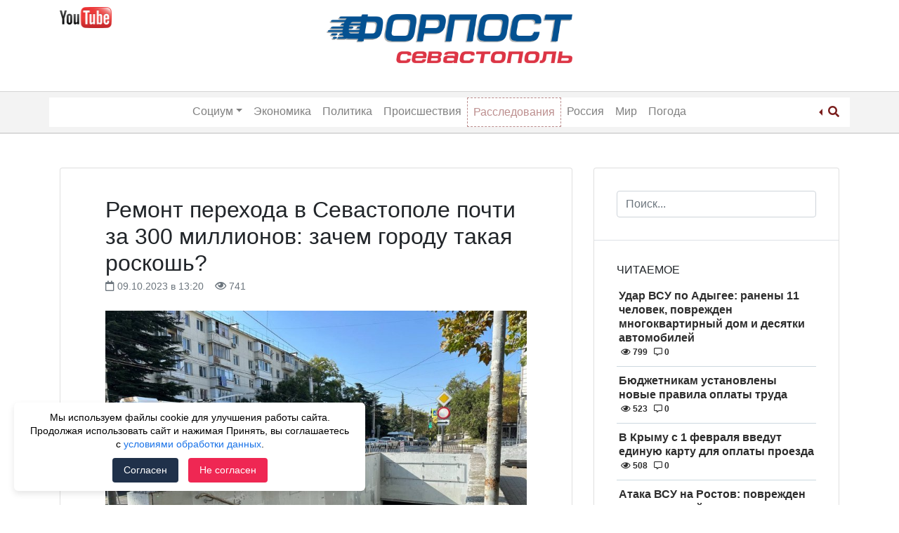

--- FILE ---
content_type: text/html; charset=UTF-8
request_url: https://forpostsevastopol.ru/analytics/remont-perehoda-v-sevastopole-pochti-za-300-millionov-zachem-gorodu-takaja-roskosh/
body_size: 19814
content:
<!doctype html>
<html lang="ru-RU">
<head>
    <meta charset="UTF-8">
    <meta name="viewport" content="width=device-width, initial-scale=1">
	<meta name="google-site-verification" content="yF3395Dd0Qkg9wTN39KAldlFEZPHdiQ_ELT3pNNJZTk" />
    <link rel="profile" href="http://gmpg.org/xfn/11">
    <meta name='robots' content='index, follow, max-image-preview:large, max-snippet:-1, max-video-preview:-1' />
	<style>img:is([sizes="auto" i], [sizes^="auto," i]) { contain-intrinsic-size: 3000px 1500px }</style>
	
	<!-- This site is optimized with the Yoast SEO Premium plugin v15.9.2 - https://yoast.com/wordpress/plugins/seo/ -->
	<title>Ремонт перехода в Севастополе почти за 300 миллионов: зачем городу такая роскошь? - 09.10.2023 &ndash; Форпост Севастополь</title>
	<meta name="description" content="Ремонт перехода в Севастополе почти за 300 миллионов: зачем городу такая роскошь? &ndash; Новости Севастополя и Крыма &ndash; Форпост Севастополь" />
	<link rel="canonical" href="https://forpostsevastopol.ru/analytics/remont-perehoda-v-sevastopole-pochti-za-300-millionov-zachem-gorodu-takaja-roskosh/" />
	<meta property="og:locale" content="ru_RU" />
	<meta property="og:type" content="article" />
	<meta property="og:title" content="Ремонт перехода в Севастополе почти за 300 миллионов: зачем городу такая роскошь? - 09.10.2023 &ndash; Форпост Севастополь" />
	<meta property="og:description" content="Ремонт перехода в Севастополе почти за 300 миллионов: зачем городу такая роскошь? &ndash; Новости Севастополя и Крыма &ndash; Форпост Севастополь" />
	<meta property="og:url" content="https://forpostsevastopol.ru/analytics/remont-perehoda-v-sevastopole-pochti-za-300-millionov-zachem-gorodu-takaja-roskosh/" />
	<meta property="og:site_name" content="Форпост Севастополь" />
	<meta property="article:publisher" content="https://www.facebook.com/forpostsevastopol/" />
	<meta property="article:published_time" content="2023-10-09T10:20:54+00:00" />
	<meta property="article:modified_time" content="2024-07-23T07:00:10+00:00" />
	<meta property="og:image" content="https://forpostsevastopol.ru/wp-content/uploads/2023/10/d83c958e_96cf_4a55_a59f_ea05cb07bdf0-1.jpeg" />
	<meta property="og:image:width" content="800" />
	<meta property="og:image:height" content="600" />
	<meta name="twitter:card" content="summary_large_image" />
	<meta name="twitter:label1" content="Написано автором">
	<meta name="twitter:data1" content="Юлия">
	<meta name="twitter:label2" content="Примерное время для чтения">
	<meta name="twitter:data2" content="7 минут">
	<script type="application/ld+json" class="yoast-schema-graph">{"@context":"https://schema.org","@graph":[{"@type":"Organization","@id":"https://forpostsevastopol.ru/#organization","name":"\u0424\u043e\u0440\u043f\u043e\u0441\u0442 \u0421\u0435\u0432\u0430\u0441\u0442\u043e\u043f\u043e\u043b\u044c","url":"https://forpostsevastopol.ru/","sameAs":["https://www.facebook.com/forpostsevastopol/","https://www.instagram.com/forpost.sevastopol/"],"logo":{"@type":"ImageObject","@id":"https://forpostsevastopol.ru/#logo","inLanguage":"ru-RU","url":"https://forpostsevastopol.ru/wp-content/uploads/2019/02/new-forpost-logo.png","width":2128,"height":395,"caption":"\u0424\u043e\u0440\u043f\u043e\u0441\u0442 \u0421\u0435\u0432\u0430\u0441\u0442\u043e\u043f\u043e\u043b\u044c"},"image":{"@id":"https://forpostsevastopol.ru/#logo"}},{"@type":"WebSite","@id":"https://forpostsevastopol.ru/#website","url":"https://forpostsevastopol.ru/","name":"\u0424\u043e\u0440\u043f\u043e\u0441\u0442 \u0421\u0435\u0432\u0430\u0441\u0442\u043e\u043f\u043e\u043b\u044c","description":"\u0421\u0430\u043c\u044b\u0435 \u043f\u043e\u0441\u043b\u0435\u0434\u0438\u0435 \u043d\u043e\u0432\u043e\u0441\u0442\u0438 \u0421\u0435\u0432\u0430\u0441\u0442\u043e\u043f\u043e\u043b\u044f. \u041d\u043e\u0432\u043e\u0441\u0442\u0438 \u0438 \u043f\u0440\u043e\u0438\u0441\u0448\u0435\u0441\u0442\u0432\u0438\u044f \u0432 \u041a\u0440\u044b\u043c\u0443 \u0438 \u043c\u0438\u0440\u0435. \u0412\u0441\u0435\u0433\u0434\u0430 \u0430\u043a\u0442\u0443\u0430\u043b\u044c\u043d\u0430\u044f, \u0441\u0432\u0435\u0436\u0430\u044f \u0438 \u043f\u0440\u043e\u0432\u0435\u0440\u0435\u043d\u043d\u0430\u044f \u0438\u043d\u0444\u043e\u0440\u043c\u0430\u0446\u0438\u044f.","publisher":{"@id":"https://forpostsevastopol.ru/#organization"},"potentialAction":[{"@type":"SearchAction","target":"https://forpostsevastopol.ru/?s={search_term_string}","query-input":"required name=search_term_string"}],"inLanguage":"ru-RU"},{"@type":"ImageObject","@id":"https://forpostsevastopol.ru/analytics/remont-perehoda-v-sevastopole-pochti-za-300-millionov-zachem-gorodu-takaja-roskosh/#primaryimage","inLanguage":"ru-RU","url":"https://forpostsevastopol.ru/wp-content/uploads/2023/10/d83c958e_96cf_4a55_a59f_ea05cb07bdf0-1.jpeg","width":800,"height":600},{"@type":"WebPage","@id":"https://forpostsevastopol.ru/analytics/remont-perehoda-v-sevastopole-pochti-za-300-millionov-zachem-gorodu-takaja-roskosh/#webpage","url":"https://forpostsevastopol.ru/analytics/remont-perehoda-v-sevastopole-pochti-za-300-millionov-zachem-gorodu-takaja-roskosh/","name":"\u0420\u0435\u043c\u043e\u043d\u0442 \u043f\u0435\u0440\u0435\u0445\u043e\u0434\u0430 \u0432 \u0421\u0435\u0432\u0430\u0441\u0442\u043e\u043f\u043e\u043b\u0435 \u043f\u043e\u0447\u0442\u0438 \u0437\u0430 300 \u043c\u0438\u043b\u043b\u0438\u043e\u043d\u043e\u0432: \u0437\u0430\u0447\u0435\u043c \u0433\u043e\u0440\u043e\u0434\u0443 \u0442\u0430\u043a\u0430\u044f \u0440\u043e\u0441\u043a\u043e\u0448\u044c? - 09.10.2023 &ndash; \u0424\u043e\u0440\u043f\u043e\u0441\u0442 \u0421\u0435\u0432\u0430\u0441\u0442\u043e\u043f\u043e\u043b\u044c","isPartOf":{"@id":"https://forpostsevastopol.ru/#website"},"primaryImageOfPage":{"@id":"https://forpostsevastopol.ru/analytics/remont-perehoda-v-sevastopole-pochti-za-300-millionov-zachem-gorodu-takaja-roskosh/#primaryimage"},"datePublished":"2023-10-09T10:20:54+00:00","dateModified":"2024-07-23T07:00:10+00:00","description":"\u0420\u0435\u043c\u043e\u043d\u0442 \u043f\u0435\u0440\u0435\u0445\u043e\u0434\u0430 \u0432 \u0421\u0435\u0432\u0430\u0441\u0442\u043e\u043f\u043e\u043b\u0435 \u043f\u043e\u0447\u0442\u0438 \u0437\u0430 300 \u043c\u0438\u043b\u043b\u0438\u043e\u043d\u043e\u0432: \u0437\u0430\u0447\u0435\u043c \u0433\u043e\u0440\u043e\u0434\u0443 \u0442\u0430\u043a\u0430\u044f \u0440\u043e\u0441\u043a\u043e\u0448\u044c? &ndash; \u041d\u043e\u0432\u043e\u0441\u0442\u0438 \u0421\u0435\u0432\u0430\u0441\u0442\u043e\u043f\u043e\u043b\u044f \u0438 \u041a\u0440\u044b\u043c\u0430 &ndash; \u0424\u043e\u0440\u043f\u043e\u0441\u0442 \u0421\u0435\u0432\u0430\u0441\u0442\u043e\u043f\u043e\u043b\u044c","breadcrumb":{"@id":"https://forpostsevastopol.ru/analytics/remont-perehoda-v-sevastopole-pochti-za-300-millionov-zachem-gorodu-takaja-roskosh/#breadcrumb"},"inLanguage":"ru-RU","potentialAction":[{"@type":"ReadAction","target":["https://forpostsevastopol.ru/analytics/remont-perehoda-v-sevastopole-pochti-za-300-millionov-zachem-gorodu-takaja-roskosh/"]}]},{"@type":"BreadcrumbList","@id":"https://forpostsevastopol.ru/analytics/remont-perehoda-v-sevastopole-pochti-za-300-millionov-zachem-gorodu-takaja-roskosh/#breadcrumb","itemListElement":[{"@type":"ListItem","position":1,"item":{"@type":"WebPage","@id":"https://forpostsevastopol.ru/","url":"https://forpostsevastopol.ru/","name":"\u0413\u043b\u0430\u0432\u043d\u0430\u044f \u0441\u0442\u0440\u0430\u043d\u0438\u0446\u0430"}},{"@type":"ListItem","position":2,"item":{"@type":"WebPage","@id":"https://forpostsevastopol.ru/all/","url":"https://forpostsevastopol.ru/all/","name":"\u041f\u043e\u0441\u043b\u0435\u0434\u043d\u0438\u0435 \u0437\u0430\u043f\u0438\u0441\u0438"}},{"@type":"ListItem","position":3,"item":{"@type":"WebPage","@id":"https://forpostsevastopol.ru/analytics/remont-perehoda-v-sevastopole-pochti-za-300-millionov-zachem-gorodu-takaja-roskosh/","url":"https://forpostsevastopol.ru/analytics/remont-perehoda-v-sevastopole-pochti-za-300-millionov-zachem-gorodu-takaja-roskosh/","name":"\u0420\u0435\u043c\u043e\u043d\u0442 \u043f\u0435\u0440\u0435\u0445\u043e\u0434\u0430 \u0432 \u0421\u0435\u0432\u0430\u0441\u0442\u043e\u043f\u043e\u043b\u0435 \u043f\u043e\u0447\u0442\u0438 \u0437\u0430 300 \u043c\u0438\u043b\u043b\u0438\u043e\u043d\u043e\u0432: \u0437\u0430\u0447\u0435\u043c \u0433\u043e\u0440\u043e\u0434\u0443 \u0442\u0430\u043a\u0430\u044f \u0440\u043e\u0441\u043a\u043e\u0448\u044c?"}}]},{"@type":["Article","NewsArticle"],"@id":"https://forpostsevastopol.ru/analytics/remont-perehoda-v-sevastopole-pochti-za-300-millionov-zachem-gorodu-takaja-roskosh/#article","isPartOf":{"@id":"https://forpostsevastopol.ru/analytics/remont-perehoda-v-sevastopole-pochti-za-300-millionov-zachem-gorodu-takaja-roskosh/#webpage"},"author":{"@id":"https://forpostsevastopol.ru/#/schema/person/8bb1f1645339946292d81b47f0e994ce"},"headline":"\u0420\u0435\u043c\u043e\u043d\u0442 \u043f\u0435\u0440\u0435\u0445\u043e\u0434\u0430 \u0432 \u0421\u0435\u0432\u0430\u0441\u0442\u043e\u043f\u043e\u043b\u0435 \u043f\u043e\u0447\u0442\u0438 \u0437\u0430 300 \u043c\u0438\u043b\u043b\u0438\u043e\u043d\u043e\u0432: \u0437\u0430\u0447\u0435\u043c \u0433\u043e\u0440\u043e\u0434\u0443 \u0442\u0430\u043a\u0430\u044f \u0440\u043e\u0441\u043a\u043e\u0448\u044c?","datePublished":"2023-10-09T10:20:54+00:00","dateModified":"2024-07-23T07:00:10+00:00","mainEntityOfPage":{"@id":"https://forpostsevastopol.ru/analytics/remont-perehoda-v-sevastopole-pochti-za-300-millionov-zachem-gorodu-takaja-roskosh/#webpage"},"publisher":{"@id":"https://forpostsevastopol.ru/#organization"},"image":{"@id":"https://forpostsevastopol.ru/analytics/remont-perehoda-v-sevastopole-pochti-za-300-millionov-zachem-gorodu-takaja-roskosh/#primaryimage"},"keywords":"\u0432\u044f\u0447\u0435\u0441\u043b\u0430\u0432 \u0430\u043a\u0441\u0435\u043d\u043e\u0432,\u0434\u0441\u043a-19,\u041e\u041e\u041e \u0412\u0435\u0441\u0442\u0430,\u043e\u0441\u0442\u0430\u043d\u043e\u0432\u043a\u0430 \u041c\u0430\u0442\u0440\u043e\u0441 \u041a\u043e\u0448\u043a\u0430,\u043f\u043e\u0434\u0437\u0435\u043c\u043d\u044b\u0439 \u043f\u0435\u0440\u0435\u0445\u043e\u0434,\u044f\u0440\u0435\u043f\u043e\u0440\u0442\u0435\u0440","articleSection":"\u0410\u043d\u0430\u043b\u0438\u0442\u0438\u043a\u0430","inLanguage":"ru-RU"},{"@type":"Person","@id":"https://forpostsevastopol.ru/#/schema/person/8bb1f1645339946292d81b47f0e994ce","name":"\u042e\u043b\u0438\u044f","image":{"@type":"ImageObject","@id":"https://forpostsevastopol.ru/#personlogo","inLanguage":"ru-RU","url":"https://secure.gravatar.com/avatar/ca720b6598dd81b389b9cb23b480b896b566d7822cdfafa5431535251b1061fa?s=96&d=mm&r=g","caption":"\u042e\u043b\u0438\u044f"}}]}</script>
	<!-- / Yoast SEO Premium plugin. -->


<link rel='stylesheet' id='wp-block-library-css' href='https://forpostsevastopol.ru/wp-includes/css/dist/block-library/style.min.css' type='text/css' media='all' />
<style id='classic-theme-styles-inline-css' type='text/css'>
/*! This file is auto-generated */
.wp-block-button__link{color:#fff;background-color:#32373c;border-radius:9999px;box-shadow:none;text-decoration:none;padding:calc(.667em + 2px) calc(1.333em + 2px);font-size:1.125em}.wp-block-file__button{background:#32373c;color:#fff;text-decoration:none}
</style>
<style id='global-styles-inline-css' type='text/css'>
:root{--wp--preset--aspect-ratio--square: 1;--wp--preset--aspect-ratio--4-3: 4/3;--wp--preset--aspect-ratio--3-4: 3/4;--wp--preset--aspect-ratio--3-2: 3/2;--wp--preset--aspect-ratio--2-3: 2/3;--wp--preset--aspect-ratio--16-9: 16/9;--wp--preset--aspect-ratio--9-16: 9/16;--wp--preset--color--black: #000000;--wp--preset--color--cyan-bluish-gray: #abb8c3;--wp--preset--color--white: #ffffff;--wp--preset--color--pale-pink: #f78da7;--wp--preset--color--vivid-red: #cf2e2e;--wp--preset--color--luminous-vivid-orange: #ff6900;--wp--preset--color--luminous-vivid-amber: #fcb900;--wp--preset--color--light-green-cyan: #7bdcb5;--wp--preset--color--vivid-green-cyan: #00d084;--wp--preset--color--pale-cyan-blue: #8ed1fc;--wp--preset--color--vivid-cyan-blue: #0693e3;--wp--preset--color--vivid-purple: #9b51e0;--wp--preset--gradient--vivid-cyan-blue-to-vivid-purple: linear-gradient(135deg,rgba(6,147,227,1) 0%,rgb(155,81,224) 100%);--wp--preset--gradient--light-green-cyan-to-vivid-green-cyan: linear-gradient(135deg,rgb(122,220,180) 0%,rgb(0,208,130) 100%);--wp--preset--gradient--luminous-vivid-amber-to-luminous-vivid-orange: linear-gradient(135deg,rgba(252,185,0,1) 0%,rgba(255,105,0,1) 100%);--wp--preset--gradient--luminous-vivid-orange-to-vivid-red: linear-gradient(135deg,rgba(255,105,0,1) 0%,rgb(207,46,46) 100%);--wp--preset--gradient--very-light-gray-to-cyan-bluish-gray: linear-gradient(135deg,rgb(238,238,238) 0%,rgb(169,184,195) 100%);--wp--preset--gradient--cool-to-warm-spectrum: linear-gradient(135deg,rgb(74,234,220) 0%,rgb(151,120,209) 20%,rgb(207,42,186) 40%,rgb(238,44,130) 60%,rgb(251,105,98) 80%,rgb(254,248,76) 100%);--wp--preset--gradient--blush-light-purple: linear-gradient(135deg,rgb(255,206,236) 0%,rgb(152,150,240) 100%);--wp--preset--gradient--blush-bordeaux: linear-gradient(135deg,rgb(254,205,165) 0%,rgb(254,45,45) 50%,rgb(107,0,62) 100%);--wp--preset--gradient--luminous-dusk: linear-gradient(135deg,rgb(255,203,112) 0%,rgb(199,81,192) 50%,rgb(65,88,208) 100%);--wp--preset--gradient--pale-ocean: linear-gradient(135deg,rgb(255,245,203) 0%,rgb(182,227,212) 50%,rgb(51,167,181) 100%);--wp--preset--gradient--electric-grass: linear-gradient(135deg,rgb(202,248,128) 0%,rgb(113,206,126) 100%);--wp--preset--gradient--midnight: linear-gradient(135deg,rgb(2,3,129) 0%,rgb(40,116,252) 100%);--wp--preset--font-size--small: 13px;--wp--preset--font-size--medium: 20px;--wp--preset--font-size--large: 36px;--wp--preset--font-size--x-large: 42px;--wp--preset--spacing--20: 0.44rem;--wp--preset--spacing--30: 0.67rem;--wp--preset--spacing--40: 1rem;--wp--preset--spacing--50: 1.5rem;--wp--preset--spacing--60: 2.25rem;--wp--preset--spacing--70: 3.38rem;--wp--preset--spacing--80: 5.06rem;--wp--preset--shadow--natural: 6px 6px 9px rgba(0, 0, 0, 0.2);--wp--preset--shadow--deep: 12px 12px 50px rgba(0, 0, 0, 0.4);--wp--preset--shadow--sharp: 6px 6px 0px rgba(0, 0, 0, 0.2);--wp--preset--shadow--outlined: 6px 6px 0px -3px rgba(255, 255, 255, 1), 6px 6px rgba(0, 0, 0, 1);--wp--preset--shadow--crisp: 6px 6px 0px rgba(0, 0, 0, 1);}:where(.is-layout-flex){gap: 0.5em;}:where(.is-layout-grid){gap: 0.5em;}body .is-layout-flex{display: flex;}.is-layout-flex{flex-wrap: wrap;align-items: center;}.is-layout-flex > :is(*, div){margin: 0;}body .is-layout-grid{display: grid;}.is-layout-grid > :is(*, div){margin: 0;}:where(.wp-block-columns.is-layout-flex){gap: 2em;}:where(.wp-block-columns.is-layout-grid){gap: 2em;}:where(.wp-block-post-template.is-layout-flex){gap: 1.25em;}:where(.wp-block-post-template.is-layout-grid){gap: 1.25em;}.has-black-color{color: var(--wp--preset--color--black) !important;}.has-cyan-bluish-gray-color{color: var(--wp--preset--color--cyan-bluish-gray) !important;}.has-white-color{color: var(--wp--preset--color--white) !important;}.has-pale-pink-color{color: var(--wp--preset--color--pale-pink) !important;}.has-vivid-red-color{color: var(--wp--preset--color--vivid-red) !important;}.has-luminous-vivid-orange-color{color: var(--wp--preset--color--luminous-vivid-orange) !important;}.has-luminous-vivid-amber-color{color: var(--wp--preset--color--luminous-vivid-amber) !important;}.has-light-green-cyan-color{color: var(--wp--preset--color--light-green-cyan) !important;}.has-vivid-green-cyan-color{color: var(--wp--preset--color--vivid-green-cyan) !important;}.has-pale-cyan-blue-color{color: var(--wp--preset--color--pale-cyan-blue) !important;}.has-vivid-cyan-blue-color{color: var(--wp--preset--color--vivid-cyan-blue) !important;}.has-vivid-purple-color{color: var(--wp--preset--color--vivid-purple) !important;}.has-black-background-color{background-color: var(--wp--preset--color--black) !important;}.has-cyan-bluish-gray-background-color{background-color: var(--wp--preset--color--cyan-bluish-gray) !important;}.has-white-background-color{background-color: var(--wp--preset--color--white) !important;}.has-pale-pink-background-color{background-color: var(--wp--preset--color--pale-pink) !important;}.has-vivid-red-background-color{background-color: var(--wp--preset--color--vivid-red) !important;}.has-luminous-vivid-orange-background-color{background-color: var(--wp--preset--color--luminous-vivid-orange) !important;}.has-luminous-vivid-amber-background-color{background-color: var(--wp--preset--color--luminous-vivid-amber) !important;}.has-light-green-cyan-background-color{background-color: var(--wp--preset--color--light-green-cyan) !important;}.has-vivid-green-cyan-background-color{background-color: var(--wp--preset--color--vivid-green-cyan) !important;}.has-pale-cyan-blue-background-color{background-color: var(--wp--preset--color--pale-cyan-blue) !important;}.has-vivid-cyan-blue-background-color{background-color: var(--wp--preset--color--vivid-cyan-blue) !important;}.has-vivid-purple-background-color{background-color: var(--wp--preset--color--vivid-purple) !important;}.has-black-border-color{border-color: var(--wp--preset--color--black) !important;}.has-cyan-bluish-gray-border-color{border-color: var(--wp--preset--color--cyan-bluish-gray) !important;}.has-white-border-color{border-color: var(--wp--preset--color--white) !important;}.has-pale-pink-border-color{border-color: var(--wp--preset--color--pale-pink) !important;}.has-vivid-red-border-color{border-color: var(--wp--preset--color--vivid-red) !important;}.has-luminous-vivid-orange-border-color{border-color: var(--wp--preset--color--luminous-vivid-orange) !important;}.has-luminous-vivid-amber-border-color{border-color: var(--wp--preset--color--luminous-vivid-amber) !important;}.has-light-green-cyan-border-color{border-color: var(--wp--preset--color--light-green-cyan) !important;}.has-vivid-green-cyan-border-color{border-color: var(--wp--preset--color--vivid-green-cyan) !important;}.has-pale-cyan-blue-border-color{border-color: var(--wp--preset--color--pale-cyan-blue) !important;}.has-vivid-cyan-blue-border-color{border-color: var(--wp--preset--color--vivid-cyan-blue) !important;}.has-vivid-purple-border-color{border-color: var(--wp--preset--color--vivid-purple) !important;}.has-vivid-cyan-blue-to-vivid-purple-gradient-background{background: var(--wp--preset--gradient--vivid-cyan-blue-to-vivid-purple) !important;}.has-light-green-cyan-to-vivid-green-cyan-gradient-background{background: var(--wp--preset--gradient--light-green-cyan-to-vivid-green-cyan) !important;}.has-luminous-vivid-amber-to-luminous-vivid-orange-gradient-background{background: var(--wp--preset--gradient--luminous-vivid-amber-to-luminous-vivid-orange) !important;}.has-luminous-vivid-orange-to-vivid-red-gradient-background{background: var(--wp--preset--gradient--luminous-vivid-orange-to-vivid-red) !important;}.has-very-light-gray-to-cyan-bluish-gray-gradient-background{background: var(--wp--preset--gradient--very-light-gray-to-cyan-bluish-gray) !important;}.has-cool-to-warm-spectrum-gradient-background{background: var(--wp--preset--gradient--cool-to-warm-spectrum) !important;}.has-blush-light-purple-gradient-background{background: var(--wp--preset--gradient--blush-light-purple) !important;}.has-blush-bordeaux-gradient-background{background: var(--wp--preset--gradient--blush-bordeaux) !important;}.has-luminous-dusk-gradient-background{background: var(--wp--preset--gradient--luminous-dusk) !important;}.has-pale-ocean-gradient-background{background: var(--wp--preset--gradient--pale-ocean) !important;}.has-electric-grass-gradient-background{background: var(--wp--preset--gradient--electric-grass) !important;}.has-midnight-gradient-background{background: var(--wp--preset--gradient--midnight) !important;}.has-small-font-size{font-size: var(--wp--preset--font-size--small) !important;}.has-medium-font-size{font-size: var(--wp--preset--font-size--medium) !important;}.has-large-font-size{font-size: var(--wp--preset--font-size--large) !important;}.has-x-large-font-size{font-size: var(--wp--preset--font-size--x-large) !important;}
:where(.wp-block-post-template.is-layout-flex){gap: 1.25em;}:where(.wp-block-post-template.is-layout-grid){gap: 1.25em;}
:where(.wp-block-columns.is-layout-flex){gap: 2em;}:where(.wp-block-columns.is-layout-grid){gap: 2em;}
:root :where(.wp-block-pullquote){font-size: 1.5em;line-height: 1.6;}
</style>
<link rel='stylesheet' id='parent-style-css' href='https://forpostsevastopol.ru/wp-content/themes/wp-bootstrap-4/style.css' type='text/css' media='all' />
<link rel='stylesheet' id='child-style-css' href='https://forpostsevastopol.ru/wp-content/themes/forpost/style.css?id=148604262' type='text/css' media='all' />
<link rel='stylesheet' id='font-awesome-css' href='https://use.fontawesome.com/releases/v5.5.0/css/all.css' type='text/css' media='all' />
<link rel='stylesheet' id='open-iconic-bootstrap-css' href='https://forpostsevastopol.ru/wp-content/themes/wp-bootstrap-4/assets/css/open-iconic-bootstrap.css' type='text/css' media='all' />
<link rel='stylesheet' id='bootstrap-4-css' href='https://forpostsevastopol.ru/wp-content/themes/wp-bootstrap-4/assets/css/bootstrap.css' type='text/css' media='all' />
<link rel='stylesheet' id='wp-bootstrap-4-style-css' href='https://forpostsevastopol.ru/wp-content/themes/forpost/style.css' type='text/css' media='all' />
<link rel='stylesheet' id='forpost_no-kirki-css' href='https://forpostsevastopol.ru/wp-content/themes/forpost/style.css' type='text/css' media='all' />
<style id='forpost_no-kirki-inline-css' type='text/css'>
.custom-logo{height:30px;width:auto;}.navbar.bg-dark{background-color:#ffffff !important;}a,.btn-outline-primary,.content-area .sp-the-post .entry-header .entry-title a:hover,.btn-link{color:#007bff;}.btn-primary,input[type="button"],input[type="reset"],input[type="submit"],.sp-services-section .sp-single-service .sp-service-icon,.button.add_to_cart_button,.wc-proceed-to-checkout .checkout-button.button,.price_slider_amount button[type="submit"]{background-color:#007bff;}.btn-primary,input[type="button"],input[type="reset"],input[type="submit"],.btn-outline-primary,.button.add_to_cart_button,.wc-proceed-to-checkout .checkout-button.button,.price_slider_amount button[type="submit"]{border-color:#007bff;}.btn-outline-primary:hover{background-color:#007bff;border-color:#007bff;}.entry-title a:hover{color:#007bff !important;}.btn-primary:focus,.btn-outline-primary:focus{box-shadow:0 0 0 0.1rem #007bff !important;}.shop_table.shop_table_responsive.woocommerce-cart-form__contents button[type="submit"],.form-row.place-order button[type="submit"],.single-product .summary.entry-summary button[type="submit"]{background-color:0 0 0 0.1rem #007bff !important;border-color:0 0 0 0.1rem #007bff !important;}a:hover,a:active,a:focus,.btn-link:hover,.entry-meta a:hover,.comments-link a:hover,.edit-link a:hover{color:#0069d9;}.btn-primary:hover,.btn-primary:active,.btn-primary:focus,input[type="button"]:hover,input[type="button"]:active,input[type="button"]:focus,input[type="submit"]:hover,input[type="submit"]:active,input[type="submit"]:focus,.btn-primary:not(:disabled):not(.disabled):active,.button.add_to_cart_button:hover,.wc-proceed-to-checkout .checkout-button.button:hover,.price_slider_amount button[type="submit"]:hover{background-color:#0069d9;border-color:#0069d9;}.shop_table.shop_table_responsive.woocommerce-cart-form__contents button[type="submit"]:hover,.form-row.place-order button[type="submit"]:hover,.single-product .summary.entry-summary button[type="submit"]:hover{background-color:#0069d9 !important;border-color:#0069d9 !important !important;}.site-footer.bg-white{background-color:#ffffff !important;}.site-footer.text-muted{color:#6c757d !important;}.site-footer a{color:#007bff !important;}body,button,input,optgroup,select,textarea{font-family:-apple-system, BlinkMacSystemFont, &#039;Segoe UI&#039;, Roboto, Oxygen-Sans, Ubuntu, Cantarell, &#039;Helvetica Neue&#039;, sans-serif;font-weight:400;line-height:;letter-spacing:;}h1,h2,h3,h4,h5,h6,.h1,.h2,.h3,.h4,.h5,.h6{font-family:-apple-system, BlinkMacSystemFont, &#039;Segoe UI&#039;, Roboto, Oxygen-Sans, Ubuntu, Cantarell, &#039;Helvetica Neue&#039;, sans-serif;font-weight:500;line-height:;letter-spacing:;}.container{max-width:1140px;}.elementor-section.elementor-section-boxed>.elementor-container{max-width:1140px;}
</style>
<script type="text/javascript" src="https://forpostsevastopol.ru/wp-includes/js/jquery/jquery.min.js" id="jquery-core-js"></script>
<script type="text/javascript" src="https://forpostsevastopol.ru/wp-includes/js/jquery/jquery-migrate.min.js" id="jquery-migrate-js"></script>
<style>.pseudo-clearfy-link { color: #008acf; cursor: pointer;}.pseudo-clearfy-link:hover { text-decoration: none;}</style>			<style type="text/css">
				.wb-bp-front-page .wp-bs-4-jumbotron {
					background-image: url(https://forpostsevastopol.ru/wp-content/themes/wp-bootstrap-4/assets/images/default-cover-img.jpeg);
				}
				.wp-bp-jumbo-overlay {
					background: rgba(33,37,41, 0.7);
				}
			</style>
				<style type="text/css">
					.site-title,
			.site-description {
				position: absolute;
				clip: rect(1px, 1px, 1px, 1px);
			}
				</style>
		<link rel="icon" href="https://forpostsevastopol.ru/wp-content/uploads/2018/11/cropped-forpost_icon-32x32.png" sizes="32x32" />
<link rel="icon" href="https://forpostsevastopol.ru/wp-content/uploads/2018/11/cropped-forpost_icon-192x192.png" sizes="192x192" />
<link rel="apple-touch-icon" href="https://forpostsevastopol.ru/wp-content/uploads/2018/11/cropped-forpost_icon-180x180.png" />
<meta name="msapplication-TileImage" content="https://forpostsevastopol.ru/wp-content/uploads/2018/11/cropped-forpost_icon-270x270.png" />
		<style type="text/css" id="wp-custom-css">
			.commercial-ugli-head {
	display: inline-block;
	margin-top: 15px;
	float: right;
	position: relative;
}
@media only screen and (max-width: 767px) {
	h1.page-title {
		font-size: 22px;
		font-weight: 700;
		text-transform: uppercase;
	}
	h2.entry-title.card-title.h3 {
		font-size: 20px;
	}
	.page-content, .entry-content, .entry-summary {
		font-size: 14px;
	}
}		</style>
		</head>

<body class="wp-singular post-template-default single single-post postid-187708 single-format-standard wp-custom-logo wp-theme-wp-bootstrap-4 wp-child-theme-forpost wb-hide-mobile-sidebar">

<div id="page" class="site">
    <a class="skip-link screen-reader-text" href="#content">Skip to content</a>

    <header id="masthead" class="site-header ">

        <div class="container d-none d-lg-block">
            <div class="row">
                <div class="col-md-4">
                    
                        <div class="left-header-sidebar header-sidebar">			<div class="textwidget"><p><a href="https://www.youtube.com/channel/UCb7kAI7j2HltZeQYOMhpzNw" target="_blank" rel="nofollow noopener"><img decoding="async" class="alignnone wp-image-108040 " src="https://forpostsevastopol.ru/wp-content/uploads/2020/05/jutub-300x120-1.png" alt="" width="74" height="29" /></a></p>
<p>&nbsp;</p>
</div>
		</div>
                                    </div>
                <div class="col-md-4">
                    <nav id="logo-navigation">
                        <a href="/" class="logo"><img src="https://forpostsevastopol.ru/wp-content/themes/forpost/images/forpost-logo.png"></a>
                    </nav>
                </div>
                <div class="col-md-4">
                                    </div>
            </div>
        </div>


        <nav id="site-navigation" class="text-center main-navigation navbar navbar-expand-lg navbar-dark bg-dark">

            <div class="container">

                <span class="d-md-inline d-lg-none">
                    <a href="https://forpostsevastopol.ru/" class="custom-logo-link" rel="home"><img width="2128" height="395" src="https://forpostsevastopol.ru/wp-content/uploads/2019/02/new-forpost-logo.png" class="custom-logo" alt="Форпост Севастополь" decoding="async" fetchpriority="high" srcset="https://forpostsevastopol.ru/wp-content/uploads/2019/02/new-forpost-logo.png 2128w, https://forpostsevastopol.ru/wp-content/uploads/2019/02/new-forpost-logo-300x56.png 300w, https://forpostsevastopol.ru/wp-content/uploads/2019/02/new-forpost-logo-1024x190.png 1024w, https://forpostsevastopol.ru/wp-content/uploads/2019/02/new-forpost-logo-768x143.png 768w, https://forpostsevastopol.ru/wp-content/uploads/2019/02/new-forpost-logo-1536x285.png 1536w, https://forpostsevastopol.ru/wp-content/uploads/2019/02/new-forpost-logo-2048x380.png 2048w, https://forpostsevastopol.ru/wp-content/uploads/2019/02/new-forpost-logo-323x60.png 323w" sizes="(max-width: 2128px) 100vw, 2128px" /></a>                </span>

                <div id="header-search" class="btn-group dropleft d-md-inline d-lg-none">

                    <a href="#" class="dropdown-toggle" data-toggle="dropdown" aria-haspopup="true" aria-expanded="false">
                        <i class="fas fa-search"></i>
                    </a>

                    <div class="dropdown-menu">
                        <form role="search" method="get" class="searchform wp-bootstrap-4-searchform" action="https://forpostsevastopol.ru/">
    <input type="text" class="s form-control" name="s" placeholder="Поиск..." value="" >
</form>
                    </div>

                </div>

                <button class="navbar-toggler" type="button" data-toggle="collapse" data-target="#primary-menu-wrap" aria-controls="primary-menu-wrap" aria-expanded="false" aria-label="Toggle navigation">
                    <span class="navbar-toggler-icon"></span>
                </button>

                <div id="primary-menu-wrap" class="collapse navbar-collapse"><ul id="primary-menu" class="navbar-nav ml-auto mr-auto"><li class='nav-item   d-md-inline d-lg-none menu-item menu-item-type-post_type menu-item-object-page menu-item-home'><a href="https://forpostsevastopol.ru/" class="nav-link">Главная</a></li>
<li class='nav-item  dropdown  menu-item menu-item-type-taxonomy menu-item-object-category menu-item-has-children'><a href="https://forpostsevastopol.ru/category/social/" class="nav-link dropdown-toggle" data-toggle="dropdown" aria-haspopup="true" aria-expanded="false">Социум</a><ul class='dropdown-menu  depth_0'><li class='nav-item    menu-item menu-item-type-taxonomy menu-item-object-category'><a href="https://forpostsevastopol.ru/category/social/" class="nav-link">Социум</a></li>
<li class='nav-item    menu-item menu-item-type-taxonomy menu-item-object-category'><a href="https://forpostsevastopol.ru/category/social/transport/" class="nav-link">Транспорт</a></li>
<li class='nav-item    menu-item menu-item-type-taxonomy menu-item-object-category'><a href="https://forpostsevastopol.ru/category/social/zdravoohranenie/" class="nav-link">Здравоохранение</a></li>
<li class='nav-item    menu-item menu-item-type-taxonomy menu-item-object-category'><a href="https://forpostsevastopol.ru/category/social/education/" class="nav-link">Образование</a></li>
</ul>
</li>
<li class='nav-item    menu-item menu-item-type-taxonomy menu-item-object-category'><a href="https://forpostsevastopol.ru/category/economic/" class="nav-link">Экономика</a></li>
<li class='nav-item    menu-item menu-item-type-taxonomy menu-item-object-category'><a href="https://forpostsevastopol.ru/category/politics/" class="nav-link">Политика</a></li>
<li class='nav-item    menu-item menu-item-type-taxonomy menu-item-object-category'><a href="https://forpostsevastopol.ru/category/accident/" class="nav-link">Происшествия</a></li>
<li class='nav-item   highlight menu-item menu-item-type-taxonomy menu-item-object-category'><a href="https://forpostsevastopol.ru/category/rassledovanija/" class="nav-link">Расследования</a></li>
<li class='nav-item    menu-item menu-item-type-taxonomy menu-item-object-category'><a href="https://forpostsevastopol.ru/category/russia/" class="nav-link">Россия</a></li>
<li class='nav-item    menu-item menu-item-type-taxonomy menu-item-object-category'><a href="https://forpostsevastopol.ru/category/world/" class="nav-link">Мир</a></li>
<li class='nav-item    menu-item menu-item-type-taxonomy menu-item-object-category'><a href="https://forpostsevastopol.ru/category/pogoda/" class="nav-link">Погода</a></li>
</ul></div>
                <div id="header-search" class="btn-group dropleft d-none d-lg-block">

                    <a href="#" class="dropdown-toggle" data-toggle="dropdown" aria-haspopup="true" aria-expanded="false">
                        <i class="fas fa-search"></i>
                    </a>

                    <div class="dropdown-menu">
                        <form role="search" method="get" class="searchform wp-bootstrap-4-searchform" action="https://forpostsevastopol.ru/">
    <input type="text" class="s form-control" name="s" placeholder="Поиск..." value="" >
</form>
                    </div>

                </div>



            </div>

        </nav><!-- #site-navigation -->
    </header><!-- #masthead -->

    <div id="content" class="site-content">

	<div class="container">
		<div class="row">

							<div class="col-md-8 wp-bp-content-width">
			
				<div id="primary" class="content-area">
					<main id="main" class="site-main">

					


<article id="post-187708" class="card mt-3r post-187708 post type-post status-publish format-standard has-post-thumbnail hentry category-analytics tag-vjacheslav-aksenov tag-dsk-19 tag-ooo-vesta tag-ostanovka-matros-koshka tag-podzemnyj-perehod tag-jareporter">
    <div class="card-body">

                <header class="entry-header">
            <h1 class="entry-title card-title h2">Ремонт перехода в Севастополе почти за 300 миллионов: зачем городу такая роскошь?</h1>                <div class="entry-meta text-muted">
                    <span><i class="far fa-calendar"></i> 09.10.2023 в 13:20</span> &nbsp;&nbsp;
                    <span><i class="far fa-eye"></i> 741</span>
                </div>
                    </header><!-- .entry-header -->

        
	<div class="post-thumbnail">
		<img width="800" height="600" src="https://forpostsevastopol.ru/wp-content/uploads/2023/10/d83c958e_96cf_4a55_a59f_ea05cb07bdf0-1.jpeg" class="attachment-post-thumbnail size-post-thumbnail wp-post-image" alt="" decoding="async" srcset="https://forpostsevastopol.ru/wp-content/uploads/2023/10/d83c958e_96cf_4a55_a59f_ea05cb07bdf0-1.jpeg 800w, https://forpostsevastopol.ru/wp-content/uploads/2023/10/d83c958e_96cf_4a55_a59f_ea05cb07bdf0-1-300x225.jpeg 300w, https://forpostsevastopol.ru/wp-content/uploads/2023/10/d83c958e_96cf_4a55_a59f_ea05cb07bdf0-1-768x576.jpeg 768w" sizes="(max-width: 800px) 100vw, 800px" />	</div><!-- .post-thumbnail -->

	
                    <div class="entry-content">
                
<p><strong>В Севастополе продолжается ремонт подземного перехода на Корабельной стороне&nbsp;&#8212; на остановке «Памятник матросу Кошке» по улице Героев Севастополя. Судя по невиданному размаху, переход станет новой достопримечательностью рабочей «Корабелки» &#8212; его описание уже напоминает торговый центр в миниатюре и поражает гигантской </strong><a href="https://zakupki.gov.ru/epz/contract/contractCard/common-info.html?reestrNumber=2920000116723000071" target="_blank" rel="noreferrer noopener"><strong>суммой контракта</strong></a><strong> на выполнение строительно-монтажных работ – более 291 миллиона рублей. Ремонтные работы над будущей «конфеткой» уже вызвали недовольство жителей города, так как привели к пробкам и сложностям для автомобилистов, несмотря на обещания властей, что этого удастся избежать. А когда севастопольцы ознакомились со стоимостью работ, то и вовсе ахнули: такая баснословная сумма – и на ремонт перехода? Просто стратегический объект какой-то, а не тоннель для прохода под дорогой.</strong></p>



<p>Давайте подробнее рассмотрим, какие работы планируются в переходе, и кто ими занимается.</p>



<p>Решение о ремонте «подземки» назревало давно: построенная в 1986 году, она почти за сорок лет ни разу не была реконструирована. Севастопольцы давно призывали власти отремонтировать переход, но там, где горожане видят конструктивное решение, чиновники, видимо, усматривают возможности для себя – иначе как объяснить явные излишества в проекте «подземки»?</p>



<p>Заказчик работ &#8212; ГКУ «Дирекция по развитию дорожно-транспортной инфраструктуры Севастополя», а подрядчиком выступает ООО «Дорстройкубань-19» (<a href="https://checko.ru/company/dsk-19-1142311007233" target="_blank" rel="noreferrer noopener">ООО «ДСК-19»</a>) &#8212; родом, как и спроектировавшее ремонт ООО <a href="https://checko.ru/company/vesta-1052304946495" target="_blank" rel="noreferrer noopener">«Веста»</a>, из Краснодара, и даже находится по одному с ними адресу. Более того, учредитель «ДСК-19» Руслан Гиш <a href="https://nts-tv.com/news/rekonstruktsiya-dorogi-po-ulitse-gorpishchenko-got-42337/" target="_blank" rel="noreferrer noopener">трудится в «Весте» замдиректора по дорожному строительству</a><strong>.</strong></p>



<p>При чем надо отметить, что в августе текущего года Дирекция по развитию дорожно-транспортной инфраструктуры города Севастополя обратилась в Арбитражный суд Севастополя с иском к «ДСК-19» <a href="https://kad.arbitr.ru/Document/Pdf/3965cfee-6de6-4664-b662-cf06c567aec6/0801520f-43c3-465b-999e-a9a0d47f7629/A84-8330-2023_20230829_Opredelenie.pdf?isAddStamp=True" target="_blank" rel="noreferrer noopener">о взыскании задолженности по контракту</a> в размере более полумиллиона рублей. Но, как видим, наличие долга у подрядчика по другому контракту никак не помешало дирекции продолжить деловые отношения с фирмой.</p>



<p>Тут нужно сказать несколько слов о «Весте», напрямую связанной с «ДСК-19». Напомним, для этой краснодарской компании минимальный уставной фонд и отсутствие грандиозных успехов на строительном поприще не стали помехой иметь миллиардный оборот и быть в фаворитах у упомянутой транспортной дирекции, которая передает ей заказы практически «с барского плеча» (по данным на конец прошлого года общая сумма контрактов превышает 4 млрд). Так, «Весте» передали «лакомый кусок» &#8212;&nbsp;<a href="https://zakupki.gov.ru/epz/contract/contractCard/common-info.html?reestrNumber=2920000116722000044&amp;contractInfoId=75409824" target="_blank" rel="noreferrer noopener">контракт стоимостью 1,6 млрд рублей</a>&nbsp;на&nbsp;выполнение строительно-монтажных работ на будущем культурном кластере.&nbsp;«Форпост Севастополь» ранее&nbsp;<a href="https://forpostsevastopol.ru/analytics/ne-po-senke-shapka-osilit-li-krasnodarskoe-ooo-raboty-na-kulturnom-klastere-sevastopolja/" target="_blank" rel="noreferrer noopener">выразил сомнения</a>, осилит ли предприятие, заваленное контрактами, работы такого масштаба.</p>



<p>Наши сомнения не были беспочвенными: уже в начале работ на объекте, часть которых, как выяснилось, не была согласована с «Севастопольэнерго», «Веста»&nbsp;<a href="https://forpostsevastopol.ru/analytics/moshhnyj-podrjadchik-na-kulturnom-klastere-nachal-s-nesankcionirovannyh-rabot/" target="_blank" rel="noreferrer noopener">«вырубила» кабельную линию</a>, лишив света сотни человек и обесточив 18 трансформаторных подстанций.</p>



<p>Дальше был скандал, который вызвал большой резонанс в социальных сетях и даже временно породил новые мемы: отремонтированная компанией улица Горпищенко после дождей&nbsp;<a href="https://forpostsevastopol.ru/analytics/figaro-zdes-figaro-tam-peregruzhennyj-zakazami-podrjadchik-zatopil-ulicu-gorpishhenko-v-sevastopole/" target="_blank" rel="noreferrer noopener">буквально ушла под воду</a>.</p>



<figure class="wp-block-image size-large"><img decoding="async" width="1024" height="744" src="https://forpostsevastopol.ru/wp-content/uploads/2023/10/denis-chub-1-1024x744.jpg" alt="Ремонт перехода в Севастополе почти за 300 миллионов: зачем городу такая роскошь?" class="wp-image-187711" srcset="https://forpostsevastopol.ru/wp-content/uploads/2023/10/denis-chub-1-1024x744.jpg 1024w, https://forpostsevastopol.ru/wp-content/uploads/2023/10/denis-chub-1-300x218.jpg 300w, https://forpostsevastopol.ru/wp-content/uploads/2023/10/denis-chub-1-768x558.jpg 768w, https://forpostsevastopol.ru/wp-content/uploads/2023/10/denis-chub-1.jpg 1200w" sizes="(max-width: 1024px) 100vw, 1024px" /></figure>



<p><em><em>Фото: Денис Чуб / Черный список СЕВАСТОПОЛЬ / Вконтакте</em></em></p>



<p>После этого ООО затянуло сроки проектирования рассматриваемого нами&nbsp;<a href="https://zakupki.gov.ru/epz/contract/contractCard/process-info.html?reestrNumber=2920000116721000012&amp;contractInfoId=66252479" target="_blank" rel="noreferrer noopener">капремонта подземного перехода на остановке «Матрос Кошка»</a>&nbsp;по улице Героев Севастополя. Затем краснодарцы наконец&nbsp;<a href="https://forpostsevastopol.ru/analytics/kapremont-perehoda-na-ostanovke-matros-koshka-napoleonovskie-plany-vmesto-realnoj-zaboty-o-gorozhanah/" target="_blank" rel="noreferrer noopener">разродились проектом ремонта</a>&nbsp;«подземки», впечатляющим своим размахом и «гламурностью», но не учитывающим реальные запросы горожан. Кстати, за просрочку исполнения подрядчиком обязательств, предусмотренных контрактом на выполнение проектно-изыскательских работ по объекту, «Весте» было начислено более полумиллиона рублей штрафа.</p>



<p>В результате компания отметилась низким КПД, затягиванием сроков, обилием субподряда и проблемами с качеством работ под девизом «главное набрать контрактов, а там разберемся». Чтобы отвлечь внимание от неудач ООО, видимо, и был создан «клон» «ДСК-19», которому по примеру «Весты» начали «втюхивать» дорогие проекты. И это несмотря на категорию «малое предприятие» и девять штатных работников! То есть новый подрядчик явно наберет не особо квалифицированную рабочую силу в качестве субподряда – своей же нет, а сам будет только «снимать денежные сливки» с госконтракта.</p>



<p>Перейдем к планируемым работам (а там разве что позолоты и красных ковровых дорожек не будет – все остальное в наличии). Перечислим то, что особенно бросается в глаза и должно быть сделано «по-богатому». Так, ступени, стены и пол «подземки» намерены отделать одним из самых дорогих видов камня &#8212; натуральным термически обработанным гранитом (к примеру, только в пол «вбухают» 3 миллиона 389 тысяч, а установка плинтусов из гранитных плит обойдется в 1,2 миллиона).</p>



<p>«Влетит в копеечку» и перекрытие над входными группами – монтаж каркаса и остекление, в том числе многослойное стекло оценили в 18 миллионов 409 тысяч.</p>



<p>Запланирована установка лифтов, по одному с каждой стороны дороги – да не простых, а прозрачных, с автоматически открывающимися дверьми и кондиционерами, с тамбуром и камерой в кабине. Это стоит почти 20 миллионов.</p>



<p>«Лифтовая кабина, двери и шахта прозрачные, конструкция лифта ярко освещена, а внешнее оформление выполнено заметным издалека. Шахта состоит из металлического каркаса, облицованного светопрозрачными конструкциями с заполнением ударопрочным стеклом триплекс», &#8212; было указано в основных параметрах объекта проектирования.</p>



<p>Только вот назревает вопрос, кто будет обслуживать эти шикарные лифты? Они будут общедоступны или ими смогут пользоваться только маломобильные граждане? И кто в таком случае отследит, что на лифте поедет именно человек с ограниченными возможностями, а не компания молодежи? Без должного контроля, даже несмотря на видеонаблюдение, элитные лифты за день могут сломать или, как минимум, разукрасить местные подростки.</p>



<p>Кстати о видеонаблюдении – в переходе предусмотрено устройство системы охранного телевидения: так, в том числе в «подземку» планируется закупить систему видеонаблюдения китайского бренда Dahua на сумму 457 тысяч рублей. Название марки как бы намекает на общий девиз ремонта – «слишком много».</p>



<p>Для капитального ремонта тоннельной части перехода, который по технологичности достоин, видимо, Илона Маска, применят супергидроизоляцию, один погонный метр обработки которой стоит 257 тысяч рублей! Умножим на 76 метров – и получится 19 миллионов 720 тысяч.</p>



<p>Итого: подготовительные работы – больше 2 миллионов, общая конструкция подземного пешеходного перехода с отделкой – 162 миллиона рублей, общая сумма «по дорожным устройствам и обстановке дороги» – 4,6 миллиона, «непредвиденные затраты» &#8212; 3 миллиона 700 тысяч рублей и так далее.&nbsp;Из этих и других работ в сумме и «набегает» почти 300 миллионов.</p>



<p>Срок окончания работ по контракту &#8212; ноябрь 2024 года, однако подрядная организация планирует успеть к лету, до начала туристического сезона, <a href="https://sev.gov.ru/info/news/196072/?sphrase_id=3267529" target="_blank" rel="noreferrer noopener">отмечается</a> на сайте правительства города.</p>



<p>Поражает, что чиновники в непростых для страны условиях тратят огромные деньги на переход, устраивая настоящий «пир во время чумы». Как будто они метят в победители Книги рекордов Гиннесса / <a href="https://forpostsevastopol.ru/tech/shnobelevskuju-premiju-vruchili-polskomu-uchenomu-za-objasnenie-pristrastija-lizat-kamni/" target="_blank" rel="noreferrer noopener">Шнобелевской премии</a> (между прочим, у бюрократов есть все шансы попасть в шорт-лист премии – лауреатов как раз определяют в октябре). При этом почти близнец данного перехода&nbsp; – на проспекте Генерала Острякова – обошелся всего в 15 миллионов рублей. Его ремонт <a href="https://nts-tv.com/news/kapitalnyy-remont-podzemnogo-perekhoda-na-prospekt-41547/" target="_blank" rel="noreferrer noopener">завершили</a> летом 2022 года.</p>



<figure class="wp-block-image size-full"><img decoding="async" width="898" height="600" src="https://forpostsevastopol.ru/wp-content/uploads/2023/10/dsc9298.jpg" alt="Ремонт перехода в Севастополе почти за 300 миллионов: зачем городу такая роскошь?" class="wp-image-187712" srcset="https://forpostsevastopol.ru/wp-content/uploads/2023/10/dsc9298.jpg 898w, https://forpostsevastopol.ru/wp-content/uploads/2023/10/dsc9298-300x200.jpg 300w, https://forpostsevastopol.ru/wp-content/uploads/2023/10/dsc9298-768x513.jpg 768w" sizes="(max-width: 898px) 100vw, 898px" /></figure>



<figure class="wp-block-image size-full"><img loading="lazy" decoding="async" width="898" height="600" src="https://forpostsevastopol.ru/wp-content/uploads/2023/10/dsc9288.jpg" alt="Ремонт перехода в Севастополе почти за 300 миллионов: зачем городу такая роскошь?" class="wp-image-187713" srcset="https://forpostsevastopol.ru/wp-content/uploads/2023/10/dsc9288.jpg 898w, https://forpostsevastopol.ru/wp-content/uploads/2023/10/dsc9288-300x200.jpg 300w, https://forpostsevastopol.ru/wp-content/uploads/2023/10/dsc9288-768x513.jpg 768w" sizes="auto, (max-width: 898px) 100vw, 898px" /></figure>



<p><em>Фото: отремонтированный переход на Генерала Острякова </em><a href="https://sev.gov.ru/info/news/171296/" target="_blank" rel="noreferrer noopener"><em>/ правительство Севастополя</em></a></p>



<p>Там чиновникам почему-то хватило новой системы ливнеотвода, пандусов для маломобильных групп населения и легко моющейся отделочной плитки – и никаких тебе наполеоновских планов. На этом объекте, напомним, откровенно пиарился депутат Законодательного собрания Севастополя Вячеслав Аксенов, отвечающий сегодня в парламенте за бюджет. Имея опыт «взаимодействия» с подземными переходами, в нашем случае он просто в рот воды набрал и не реагирует на экстраординарную ситуацию, когда ремонты двух «подземок»-близнецов отличаются в 20 (!) раз.</p>



<p>Да, с момента проектирования ремонта «подземки» на остановке «Памятник матросу Кошке» цены скакнули, но уж точно не до такой степени, чтобы вырасти до 291,6 миллиона. И зачем в месте общего пользования, по которому люди мельком пробегают на другую сторону дороги, такие суперсовременные методы отделки и материалы? Для качественного и функционального ремонта явно можно было снизить планку не в ущерб готовому результату, тем более в условиях проведения СВО и аккумуляции средств на общие, более насущные цели.</p>



<p>В данном случае наблюдаем новый пример любви представителей правительства Севастополя к краснодарскому подрядчику «Весте» и его детищу &#8212; «ДСК-19». И как тут не допустить мысли о личной заинтересованности чиновников и откате, когда речь идет о баснословной сумме контракта и явно нецелесообразных решениях в плане ремонта?</p>



<p>В прошлом году мы предупреждали о том, что бюджет ремонта, <a href="https://forpostsevastopol.ru/analytics/kapremont-perehoda-na-ostanovke-matros-koshka-napoleonovskie-plany-vmesto-realnoj-zaboty-o-gorozhanah/" target="_blank" rel="noreferrer noopener">судя по «космическим» проектным планам</a>, будет соответствующим и может потребовать последующего увеличения.&nbsp;Но что он будет настолько масштабным, когда на переход в несколько десятков метров тратят почти 300 миллионов, даже мы не могли предположить. Ведь для полного набора там остается только оклеить стены деньгами.</p>



<p><strong>Ситуация, при которой аффилированная с любимой компанией правительства Севастополя (речь о «Весте») фирма получает столь «жирный контракт», а бюджет ремонта перехода сопоставим с бюджетом небольшого городка, должна наконец привлечь внимание контролирующих органов. А пока из бюджета Севастополя рекой утекают деньги на госконтракты, которые во благо города можно было бы передать в более надежные руки. И не будоражить горожан проектом «золотой» подземки.</strong></p>



<p><strong>Кира Райли</strong></p>



<p><em>Фото: правительство Севастополя</em></p>



<p><em>Теги по теме</em></p>



<p><a href="https://forpostsevastopol.ru/analytics/figaro-zdes-figaro-tam-peregruzhennyj-zakazami-podrjadchik-zatopil-ulicu-gorpishhenko-v-sevastopole/" target="_blank" rel="noreferrer noopener">«Фигаро здесь, Фигаро там»: перегруженный заказами подрядчик «затопил» улицу Горпищенко в Севастополе</a></p>



<p><a href="https://forpostsevastopol.ru/analytics/moshhnyj-podrjadchik-na-kulturnom-klastere-nachal-s-nesankcionirovannyh-rabot/" target="_blank" rel="noreferrer noopener">«Мощный» подрядчик на культурном кластере начал с несанкционированных работ</a></p>



<p><a href="https://forpostsevastopol.ru/analytics/ne-po-senke-shapka-osilit-li-krasnodarskoe-ooo-raboty-na-kulturnom-klastere-sevastopolja/" target="_blank" rel="noreferrer noopener">«Не по Сеньке шапка»: осилит ли краснодарское ООО работы на культурном кластере Севастополя?</a></p>



<p><a href="https://forpostsevastopol.ru/replika/krasnodarskij-podrjadchik-otremontiruet-v-sevastopole-podzemnyj-perehod-na-kotorom-piarilis-chalovcy/" target="_blank" rel="noreferrer noopener">Краснодарский подрядчик отремонтирует в Севастополе подземный переход, на котором пиарились «чаловцы»</a></p>



<p><a href="https://forpostsevastopol.ru/rassledovanija/deputaty-gruppy-ch-primazyvajutsja-k-pravitelstvennym-proektam/" target="_blank" rel="noreferrer noopener">Депутаты группы «Ч» «примазываются» к правительственным проектам?</a></p>
				
				<!-- скрипт соц кнопок в посте -->
				<div class="share42init"></div>
				<script type="text/javascript" src="/share42/share42.js"></script>
            </div><!-- .entry-content -->
        
    </div>
    <!-- /.card-body -->

            <footer class="entry-footer card-footer text-muted">
            
			<span class="cat-links">
				<span class="badge badge-light badge-pill"><a href="https://forpostsevastopol.ru/category/analytics/" rel="category tag">Аналитика</a></span>
			</span>

			<span class="tags-links">
				 <span class="badge badge-light badge-pill text-muted">#<a href="https://forpostsevastopol.ru/tag/vjacheslav-aksenov/" rel="tag">вячеслав аксенов</a></span> <span class="badge badge-light badge-pill text-muted">#<a href="https://forpostsevastopol.ru/tag/dsk-19/" rel="tag">дск-19</a></span> <span class="badge badge-light badge-pill text-muted">#<a href="https://forpostsevastopol.ru/tag/ooo-vesta/" rel="tag">ООО Веста</a></span> <span class="badge badge-light badge-pill text-muted">#<a href="https://forpostsevastopol.ru/tag/ostanovka-matros-koshka/" rel="tag">остановка Матрос Кошка</a></span> <span class="badge badge-light badge-pill text-muted">#<a href="https://forpostsevastopol.ru/tag/podzemnyj-perehod/" rel="tag">подземный переход</a></span> <span class="badge badge-light badge-pill text-muted">#<a href="https://forpostsevastopol.ru/tag/jareporter/" rel="tag">ярепортер</a></span>			</span>

		        </footer><!-- .entry-footer -->
    
</article><!-- #post-187708 -->

	<nav class="navigation post-navigation" aria-label="Записи">
		<h2 class="screen-reader-text">Навигация по записям</h2>
		<div class="nav-links"><div class="nav-previous"><a href="https://forpostsevastopol.ru/kriminal/zhiteli-sevastopolja-lishilis-pochti-300-tysjach-rublej-iz-za-moshennikov/" rel="prev">&laquo;  Предыдущая новость</a></div><div class="nav-next"><a href="https://forpostsevastopol.ru/pogoda/v-krymu-v-blizhajshie-tri-dnja-prognozirujut-zamorozki/" rel="next">Следующая новость &raquo;</a></div></div>
	</nav>
					</main><!-- #main -->
				</div><!-- #primary -->
			</div>
			<!-- /.col-md-8 -->

												<div class="col-md-4 wp-bp-sidebar-width">
										
<aside id="secondary" class="widget-area sidebar-1-area mt-3r card">

    
        <section id="search-2" class="widget border-bottom widget_search"><form role="search" method="get" class="searchform wp-bootstrap-4-searchform" action="https://forpostsevastopol.ru/">
    <input type="text" class="s form-control" name="s" placeholder="Поиск..." value="" >
</form>
</section>
    
    <section class="list-column widget border-bottom">

        <h2 class="widget-title h6">ЧИТАЕМОЕ</h2>

        <!-- 1111string(11) "views_count"
-->
        
            <article>

    
    <a class="content" href="https://forpostsevastopol.ru/proisshestvija/udar-vsu-po-adygee-raneny-11-chelovek-povrezhden-mnogokvartirnyj-dom-i-desjatki-avtomobilej/">
        <div>Удар ВСУ по Адыгее: ранены 11 человек, поврежден многоквартирный дом и десятки автомобилей</div>
        <footer>
            <span><i class="far fa-eye"></i> 799</span>
            <span><i class="far fa-comment-alt"></i> 0</span>
        </footer>
    </a>

</article>
        
            <article>

    
    <a class="content" href="https://forpostsevastopol.ru/zarplata-i-trud/bjudzhetnikam-ustanovleny-novye-pravila-oplaty-truda/">
        <div>Бюджетникам установлены новые правила оплаты труда</div>
        <footer>
            <span><i class="far fa-eye"></i> 523</span>
            <span><i class="far fa-comment-alt"></i> 0</span>
        </footer>
    </a>

</article>
        
            <article>

    
    <a class="content" href="https://forpostsevastopol.ru/social/v-krymu-s-1-fevralja-vvedut-edinuju-kartu-dlja-oplaty-proezda/">
        <div>В Крыму с 1 февраля введут единую карту для оплаты проезда</div>
        <footer>
            <span><i class="far fa-eye"></i> 508</span>
            <span><i class="far fa-comment-alt"></i> 0</span>
        </footer>
    </a>

</article>
        
            <article>

    
    <a class="content" href="https://forpostsevastopol.ru/proisshestvija/ataka-vsu-na-rostov-povrezhden-mnogojetazhnyj-dom-est-pogibshij-i-ranenye/">
        <div>Атака ВСУ на Ростов: поврежден многоэтажный дом, есть погибший и раненые</div>
        <footer>
            <span><i class="far fa-eye"></i> 432</span>
            <span><i class="far fa-comment-alt"></i> 0</span>
        </footer>
    </a>

</article>
        
            <article>

    
    <a class="content" href="https://forpostsevastopol.ru/dtp/avtobus-s-passazhirami-vyletel-s-trassy-v-krymu-vozbuzhdeno-delo/">
        <div>Автобус с пассажирами вылетел с трассы в Крыму, возбуждено дело</div>
        <footer>
            <span><i class="far fa-eye"></i> 381</span>
            <span><i class="far fa-comment-alt"></i> 0</span>
        </footer>
    </a>

</article>
        		
    </section>

    
    <section class="list-column widget border-bottom">

        <h2 class="widget-title h6">Я РЕПОРТЕР</h2>

        
        
            <article>

    
    <a class="content" href="https://forpostsevastopol.ru/social/dogovor-s-podrjadchikom-stroitelstva-dorogi-pr-antichnogo-v-sevastopole-rastorgnut-chto-dalshe-foto/">
        <div>Договор с подрядчиком строительства дороги пр. Античного в Севастополе расторгнут. Что дальше? (Фото)</div>
        <footer>
            <span><i class="far fa-eye"></i> 155</span>
            <span><i class="far fa-comment-alt"></i> 0</span>
        </footer>
    </a>

</article>
        
            <article>

    
    <a class="content" href="https://forpostsevastopol.ru/social/v-sevastopole-zhk-centr-vhodit-v-jekspluataciju-blagodarja-prirezannym-obshhestvennym-prostranstvam/">
        <div>В Севастополе ЖК «Центр» входит в эксплуатацию благодаря прирезанным общественным пространствам?</div>
        <footer>
            <span><i class="far fa-eye"></i> 140</span>
            <span><i class="far fa-comment-alt"></i> 0</span>
        </footer>
    </a>

</article>
        
            <article>

    
    <a class="content" href="https://forpostsevastopol.ru/rassledovanija/novyj-perevozchik-v-bajdarskoj-doline-nachal-s-narushenij-ispolnenie-kontraktov-stoimostju-320-mln-rublej/">
        <div>Новый перевозчик в Байдарской долине начал с нарушений исполнение контрактов стоимостью 320 млн рублей</div>
        <footer>
            <span><i class="far fa-eye"></i> 301</span>
            <span><i class="far fa-comment-alt"></i> 0</span>
        </footer>
    </a>

</article>
        
            <article>

    
    <a class="content" href="https://forpostsevastopol.ru/rassledovanija/sudom-sevastopolja-ustanovlen-podlog-pri-peredache-milliardnogo-kontrakta-firme-pustyshke/">
        <div>Судом Севастополя установлен подлог при передаче миллиардного контракта фирме-пустышке</div>
        <footer>
            <span><i class="far fa-eye"></i> 409</span>
            <span><i class="far fa-comment-alt"></i> 0</span>
        </footer>
    </a>

</article>
        
            <article>

    
    <a class="content" href="https://forpostsevastopol.ru/social/na-obrashhenie-sevastopolcev-k-prezidentu-vlasti-goroda-posovetovali-zhiteljam-fiolenta-zakupatsja-tverdotoplivnymi-kotlami/">
        <div>На обращение севастопольцев к президенту власти города посоветовали жителям Фиолента закупаться твердотопливными котлами</div>
        <footer>
            <span><i class="far fa-eye"></i> 772</span>
            <span><i class="far fa-comment-alt"></i> 0</span>
        </footer>
    </a>

</article>
        
    </section>

</aside><!-- #secondary -->					</div>
					<!-- /.col-md-4 -->
					</div>
		<!-- /.row -->
	</div>
	<!-- /.container -->


</div><!-- #content -->

<footer id="colophon" class="site-footer text-center bg-white mt-4 text-muted">

    <section class="footer-widgets text-left">

        <div class="container">

            <div class="row">

                <div class="col-md-4">

                    <div class="footer-logo-container">
                        <a href="/" class="logo">
                            <img src="https://forpostsevastopol.ru/wp-content/themes/forpost/images/forpost-logo.png">
                            &copy; forpostsevastopol.ru <br /> 2006 &mdash; 2026                        </a>
                    </div>

                    

                            <aside class="widget-area footer-1-area mb-2">
                                <section id="block-6" class="widget wp-bp-footer-widget widget_block widget_text">
<p>Почта редакции: <a href="mailto:forpost.sevastopol@yandex.ru">forpost.sevastopol@yandex.ru</a><br><a href="https://forpostsevastopol.ru/politika-obrabotki-personalnyh-dannyh/">Политика обработки данных</a></p>
</section><section id="custom_html-2" class="widget_text widget wp-bp-footer-widget widget_custom_html"><div class="textwidget custom-html-widget"><!-- Yandex.Metrika counter -->
<script type="text/javascript" >
    (function (d, w, c) {
        (w[c] = w[c] || []).push(function() {
            try {
                w.yaCounter50996681 = new Ya.Metrika2({
                    id:50996681,
                    clickmap:true,
                    trackLinks:true,
                    accurateTrackBounce:true,
                    webvisor:true
                });
            } catch(e) { }
        });

        var n = d.getElementsByTagName("script")[0],
            s = d.createElement("script"),
            f = function () { n.parentNode.insertBefore(s, n); };
        s.type = "text/javascript";
        s.async = true;
        s.src = "https://mc.yandex.ru/metrika/tag.js";

        if (w.opera == "[object Opera]") {
            d.addEventListener("DOMContentLoaded", f, false);
        } else { f(); }
    })(document, window, "yandex_metrika_callbacks2");
</script>
<noscript><div><img src="https://mc.yandex.ru/watch/50996681" style="position:absolute; left:-9999px;" alt="" /></div></noscript>
<!-- /Yandex.Metrika counter --></div></section>                            </aside>

                    
                </div>

                                    <div class="col">
                        <aside class="widget-area footer-2-area mb-2">
                            <section id="block-7" class="widget wp-bp-footer-widget widget_block widget_text">
<p>"Форпост Севастополь" - Информационный портал Севастополя. На сайте всегда актуальная лента свежих новостей и событий последнего часа в Севастополе, Крыму и в мире. Публикуем проверенную информация о происшествиях, политике и экономике в городе.<small><br></small></p>
</section><section id="block-8" class="widget wp-bp-footer-widget widget_block widget_text">
<p><small>Все права защищены. Использование любых материалов, размещенных на сайте, разрешается при условии ссылки на forpostsevastopol.ru. При копировании материалов со страницы «Я-репортер. Аналитика и Досье» для интернет-изданий обязательна прямая открытая для поисковых систем гиперссылка. Независимо от полного или частичного использования материалов, ссылка должна быть размещена в подзаголовке или первом абзаце материала.</small></p>
</section>                        </aside>
                    </div>
                
                
                            </div>
            <!-- /.row -->
        </div>
    </section>



    <!-- /.container -->
</footer><!-- #colophon -->
</div><!-- #page -->
<div id="cookieConsent" style="display: none; position: fixed; bottom: 20px; left: 20px; right: 20px; background: #ffffff; color: #000000; width: 500px; padding: 12px 20px; text-align: center; z-index: 9999; box-shadow: 0px 4px 10px rgba(0, 0, 0, 0.1); border-radius: 6px; font-size: 14px; line-height: 1.4;">
    <p style="margin: 0;">
        Мы используем файлы cookie для улучшения работы сайта. Продолжая использовать сайт и нажимая Принять, вы соглашаетесь с <a href="https://forpostsevastopol.ru/politika-obrabotki-personalnyh-dannyh/" target="_blank" style="color: #1a73e8;">условиями обработки данных</a>.
    </p>
    <div style="margin-top: 10px;">
        <button id="acceptCookies" style="margin-right: 10px; background: #20314a; color: #ffffff; border: none; padding: 8px 16px; border-radius: 4px; cursor: pointer;">Согласен</button>
        <button id="declineCookies" style="background: #ef2753; color: #ffffff; border: none; padding: 8px 16px; border-radius: 4px; cursor: pointer;">Не согласен</button>
    </div>
</div>

<script>
    window.onload = function () {
        if (!localStorage.getItem("cookiesAccepted")) {
            document.getElementById("cookieConsent").style.display = "block";
        }
    }

    document.getElementById("acceptCookies").onclick = function () {
        localStorage.setItem("cookiesAccepted", "true");
        document.getElementById("cookieConsent").style.display = "none";
    }

    document.getElementById("declineCookies").onclick = function () {
        window.location.href = "https://ya.ru"; // Редирект при отказе
    }
</script>
<script type="speculationrules">
{"prefetch":[{"source":"document","where":{"and":[{"href_matches":"\/*"},{"not":{"href_matches":["\/wp-*.php","\/wp-admin\/*","\/wp-content\/uploads\/*","\/wp-content\/*","\/wp-content\/plugins\/*","\/wp-content\/themes\/forpost\/*","\/wp-content\/themes\/wp-bootstrap-4\/*","\/*\\?(.+)"]}},{"not":{"selector_matches":"a[rel~=\"nofollow\"]"}},{"not":{"selector_matches":".no-prefetch, .no-prefetch a"}}]},"eagerness":"conservative"}]}
</script>
<script>var pseudo_links = document.querySelectorAll(".pseudo-clearfy-link");for (var i=0;i<pseudo_links.length;i++ ) { pseudo_links[i].addEventListener("click", function(e){   window.open( e.target.getAttribute("data-uri") ); }); }</script><script>document.addEventListener("copy", (event) => {var pagelink = "- Источник: https://forpostsevastopol.ru/analytics/remont-perehoda-v-sevastopole-pochti-za-300-millionov-zachem-gorodu-takaja-roskosh";event.clipboardData.setData("text", document.getSelection() + pagelink);event.preventDefault();});</script><script type="text/javascript" id="hints-js-extra">
/* <![CDATA[ */
var wp = {"ajax_url":"https:\/\/forpostsevastopol.ru\/wp-admin\/admin-ajax.php"};
/* ]]> */
</script>
<script type="text/javascript" src="https://forpostsevastopol.ru/wp-content/themes/forpost/js/hints.js" id="hints-js"></script>
<script type="text/javascript" src="https://forpostsevastopol.ru/wp-content/themes/wp-bootstrap-4/assets/js/bootstrap.js" id="bootstrap-4-js-js"></script>

</body>
</html>
